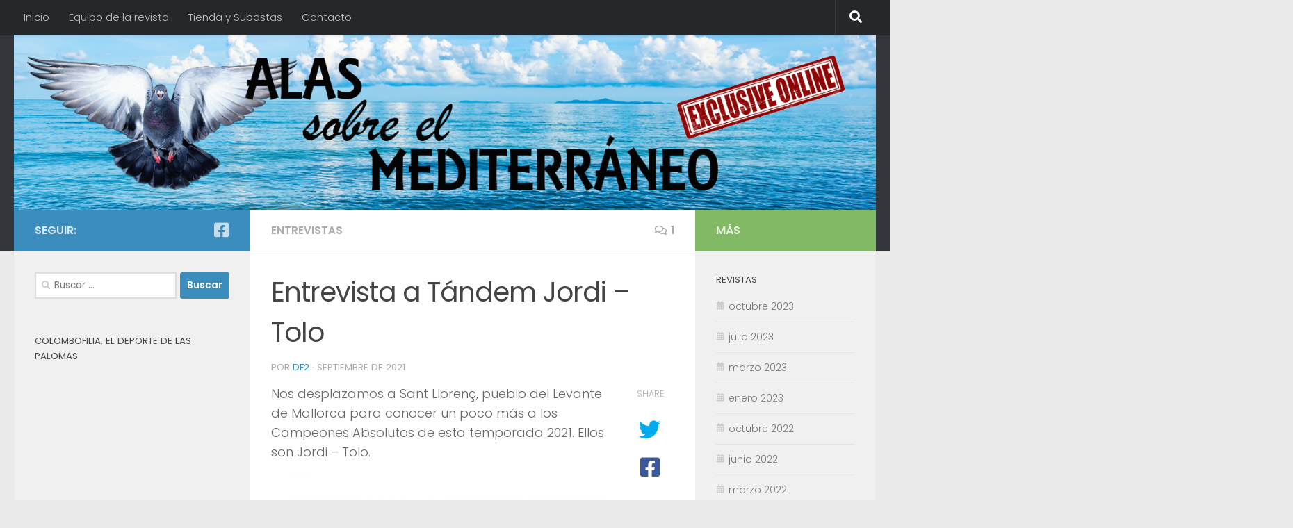

--- FILE ---
content_type: text/html; charset=UTF-8
request_url: https://alassobremediterraneo.es/entrevista-a-tandem-jordi-tolo/?replytocom=35
body_size: 22709
content:
<!DOCTYPE html>
<html class="no-js" lang="es">
<head>
  <meta charset="UTF-8">
  <meta name="viewport" content="width=device-width, initial-scale=1.0">
  <link rel="profile" href="https://gmpg.org/xfn/11" />
  <link rel="pingback" href="https://alassobremediterraneo.es/xmlrpc.php">

  <title>Entrevista a Tándem Jordi &#8211; Tolo &#8211; Alas sobre el Mediterraneo</title>
<meta name='robots' content='max-image-preview:large, noindex, follow' />
<script>document.documentElement.className = document.documentElement.className.replace("no-js","js");</script>
<link rel='dns-prefetch' href='//www.googletagmanager.com' />
<link rel="alternate" type="application/rss+xml" title="Alas sobre el Mediterraneo &raquo; Feed" href="https://alassobremediterraneo.es/feed/" />
<link rel="alternate" type="application/rss+xml" title="Alas sobre el Mediterraneo &raquo; Feed de los comentarios" href="https://alassobremediterraneo.es/comments/feed/" />
<link id="hu-user-gfont" href="//fonts.googleapis.com/css?family=Poppins:300,400,500,600,700&subset=latin-ext" rel="stylesheet" type="text/css"><link rel="alternate" type="application/rss+xml" title="Alas sobre el Mediterraneo &raquo; Comentario Entrevista a Tándem Jordi &#8211; Tolo del feed" href="https://alassobremediterraneo.es/entrevista-a-tandem-jordi-tolo/feed/" />
<script type="text/javascript">
/* <![CDATA[ */
window._wpemojiSettings = {"baseUrl":"https:\/\/s.w.org\/images\/core\/emoji\/15.0.3\/72x72\/","ext":".png","svgUrl":"https:\/\/s.w.org\/images\/core\/emoji\/15.0.3\/svg\/","svgExt":".svg","source":{"concatemoji":"https:\/\/alassobremediterraneo.es\/wp-includes\/js\/wp-emoji-release.min.js?ver=6.5.7"}};
/*! This file is auto-generated */
!function(i,n){var o,s,e;function c(e){try{var t={supportTests:e,timestamp:(new Date).valueOf()};sessionStorage.setItem(o,JSON.stringify(t))}catch(e){}}function p(e,t,n){e.clearRect(0,0,e.canvas.width,e.canvas.height),e.fillText(t,0,0);var t=new Uint32Array(e.getImageData(0,0,e.canvas.width,e.canvas.height).data),r=(e.clearRect(0,0,e.canvas.width,e.canvas.height),e.fillText(n,0,0),new Uint32Array(e.getImageData(0,0,e.canvas.width,e.canvas.height).data));return t.every(function(e,t){return e===r[t]})}function u(e,t,n){switch(t){case"flag":return n(e,"\ud83c\udff3\ufe0f\u200d\u26a7\ufe0f","\ud83c\udff3\ufe0f\u200b\u26a7\ufe0f")?!1:!n(e,"\ud83c\uddfa\ud83c\uddf3","\ud83c\uddfa\u200b\ud83c\uddf3")&&!n(e,"\ud83c\udff4\udb40\udc67\udb40\udc62\udb40\udc65\udb40\udc6e\udb40\udc67\udb40\udc7f","\ud83c\udff4\u200b\udb40\udc67\u200b\udb40\udc62\u200b\udb40\udc65\u200b\udb40\udc6e\u200b\udb40\udc67\u200b\udb40\udc7f");case"emoji":return!n(e,"\ud83d\udc26\u200d\u2b1b","\ud83d\udc26\u200b\u2b1b")}return!1}function f(e,t,n){var r="undefined"!=typeof WorkerGlobalScope&&self instanceof WorkerGlobalScope?new OffscreenCanvas(300,150):i.createElement("canvas"),a=r.getContext("2d",{willReadFrequently:!0}),o=(a.textBaseline="top",a.font="600 32px Arial",{});return e.forEach(function(e){o[e]=t(a,e,n)}),o}function t(e){var t=i.createElement("script");t.src=e,t.defer=!0,i.head.appendChild(t)}"undefined"!=typeof Promise&&(o="wpEmojiSettingsSupports",s=["flag","emoji"],n.supports={everything:!0,everythingExceptFlag:!0},e=new Promise(function(e){i.addEventListener("DOMContentLoaded",e,{once:!0})}),new Promise(function(t){var n=function(){try{var e=JSON.parse(sessionStorage.getItem(o));if("object"==typeof e&&"number"==typeof e.timestamp&&(new Date).valueOf()<e.timestamp+604800&&"object"==typeof e.supportTests)return e.supportTests}catch(e){}return null}();if(!n){if("undefined"!=typeof Worker&&"undefined"!=typeof OffscreenCanvas&&"undefined"!=typeof URL&&URL.createObjectURL&&"undefined"!=typeof Blob)try{var e="postMessage("+f.toString()+"("+[JSON.stringify(s),u.toString(),p.toString()].join(",")+"));",r=new Blob([e],{type:"text/javascript"}),a=new Worker(URL.createObjectURL(r),{name:"wpTestEmojiSupports"});return void(a.onmessage=function(e){c(n=e.data),a.terminate(),t(n)})}catch(e){}c(n=f(s,u,p))}t(n)}).then(function(e){for(var t in e)n.supports[t]=e[t],n.supports.everything=n.supports.everything&&n.supports[t],"flag"!==t&&(n.supports.everythingExceptFlag=n.supports.everythingExceptFlag&&n.supports[t]);n.supports.everythingExceptFlag=n.supports.everythingExceptFlag&&!n.supports.flag,n.DOMReady=!1,n.readyCallback=function(){n.DOMReady=!0}}).then(function(){return e}).then(function(){var e;n.supports.everything||(n.readyCallback(),(e=n.source||{}).concatemoji?t(e.concatemoji):e.wpemoji&&e.twemoji&&(t(e.twemoji),t(e.wpemoji)))}))}((window,document),window._wpemojiSettings);
/* ]]> */
</script>
<style id='wp-emoji-styles-inline-css' type='text/css'>

	img.wp-smiley, img.emoji {
		display: inline !important;
		border: none !important;
		box-shadow: none !important;
		height: 1em !important;
		width: 1em !important;
		margin: 0 0.07em !important;
		vertical-align: -0.1em !important;
		background: none !important;
		padding: 0 !important;
	}
</style>
<link rel='stylesheet' id='wp-block-library-css' href='https://alassobremediterraneo.es/wp-includes/css/dist/block-library/style.min.css?ver=6.5.7' type='text/css' media='all' />
<style id='classic-theme-styles-inline-css' type='text/css'>
/*! This file is auto-generated */
.wp-block-button__link{color:#fff;background-color:#32373c;border-radius:9999px;box-shadow:none;text-decoration:none;padding:calc(.667em + 2px) calc(1.333em + 2px);font-size:1.125em}.wp-block-file__button{background:#32373c;color:#fff;text-decoration:none}
</style>
<style id='global-styles-inline-css' type='text/css'>
body{--wp--preset--color--black: #000000;--wp--preset--color--cyan-bluish-gray: #abb8c3;--wp--preset--color--white: #ffffff;--wp--preset--color--pale-pink: #f78da7;--wp--preset--color--vivid-red: #cf2e2e;--wp--preset--color--luminous-vivid-orange: #ff6900;--wp--preset--color--luminous-vivid-amber: #fcb900;--wp--preset--color--light-green-cyan: #7bdcb5;--wp--preset--color--vivid-green-cyan: #00d084;--wp--preset--color--pale-cyan-blue: #8ed1fc;--wp--preset--color--vivid-cyan-blue: #0693e3;--wp--preset--color--vivid-purple: #9b51e0;--wp--preset--gradient--vivid-cyan-blue-to-vivid-purple: linear-gradient(135deg,rgba(6,147,227,1) 0%,rgb(155,81,224) 100%);--wp--preset--gradient--light-green-cyan-to-vivid-green-cyan: linear-gradient(135deg,rgb(122,220,180) 0%,rgb(0,208,130) 100%);--wp--preset--gradient--luminous-vivid-amber-to-luminous-vivid-orange: linear-gradient(135deg,rgba(252,185,0,1) 0%,rgba(255,105,0,1) 100%);--wp--preset--gradient--luminous-vivid-orange-to-vivid-red: linear-gradient(135deg,rgba(255,105,0,1) 0%,rgb(207,46,46) 100%);--wp--preset--gradient--very-light-gray-to-cyan-bluish-gray: linear-gradient(135deg,rgb(238,238,238) 0%,rgb(169,184,195) 100%);--wp--preset--gradient--cool-to-warm-spectrum: linear-gradient(135deg,rgb(74,234,220) 0%,rgb(151,120,209) 20%,rgb(207,42,186) 40%,rgb(238,44,130) 60%,rgb(251,105,98) 80%,rgb(254,248,76) 100%);--wp--preset--gradient--blush-light-purple: linear-gradient(135deg,rgb(255,206,236) 0%,rgb(152,150,240) 100%);--wp--preset--gradient--blush-bordeaux: linear-gradient(135deg,rgb(254,205,165) 0%,rgb(254,45,45) 50%,rgb(107,0,62) 100%);--wp--preset--gradient--luminous-dusk: linear-gradient(135deg,rgb(255,203,112) 0%,rgb(199,81,192) 50%,rgb(65,88,208) 100%);--wp--preset--gradient--pale-ocean: linear-gradient(135deg,rgb(255,245,203) 0%,rgb(182,227,212) 50%,rgb(51,167,181) 100%);--wp--preset--gradient--electric-grass: linear-gradient(135deg,rgb(202,248,128) 0%,rgb(113,206,126) 100%);--wp--preset--gradient--midnight: linear-gradient(135deg,rgb(2,3,129) 0%,rgb(40,116,252) 100%);--wp--preset--font-size--small: 13px;--wp--preset--font-size--medium: 20px;--wp--preset--font-size--large: 36px;--wp--preset--font-size--x-large: 42px;--wp--preset--spacing--20: 0.44rem;--wp--preset--spacing--30: 0.67rem;--wp--preset--spacing--40: 1rem;--wp--preset--spacing--50: 1.5rem;--wp--preset--spacing--60: 2.25rem;--wp--preset--spacing--70: 3.38rem;--wp--preset--spacing--80: 5.06rem;--wp--preset--shadow--natural: 6px 6px 9px rgba(0, 0, 0, 0.2);--wp--preset--shadow--deep: 12px 12px 50px rgba(0, 0, 0, 0.4);--wp--preset--shadow--sharp: 6px 6px 0px rgba(0, 0, 0, 0.2);--wp--preset--shadow--outlined: 6px 6px 0px -3px rgba(255, 255, 255, 1), 6px 6px rgba(0, 0, 0, 1);--wp--preset--shadow--crisp: 6px 6px 0px rgba(0, 0, 0, 1);}:where(.is-layout-flex){gap: 0.5em;}:where(.is-layout-grid){gap: 0.5em;}body .is-layout-flex{display: flex;}body .is-layout-flex{flex-wrap: wrap;align-items: center;}body .is-layout-flex > *{margin: 0;}body .is-layout-grid{display: grid;}body .is-layout-grid > *{margin: 0;}:where(.wp-block-columns.is-layout-flex){gap: 2em;}:where(.wp-block-columns.is-layout-grid){gap: 2em;}:where(.wp-block-post-template.is-layout-flex){gap: 1.25em;}:where(.wp-block-post-template.is-layout-grid){gap: 1.25em;}.has-black-color{color: var(--wp--preset--color--black) !important;}.has-cyan-bluish-gray-color{color: var(--wp--preset--color--cyan-bluish-gray) !important;}.has-white-color{color: var(--wp--preset--color--white) !important;}.has-pale-pink-color{color: var(--wp--preset--color--pale-pink) !important;}.has-vivid-red-color{color: var(--wp--preset--color--vivid-red) !important;}.has-luminous-vivid-orange-color{color: var(--wp--preset--color--luminous-vivid-orange) !important;}.has-luminous-vivid-amber-color{color: var(--wp--preset--color--luminous-vivid-amber) !important;}.has-light-green-cyan-color{color: var(--wp--preset--color--light-green-cyan) !important;}.has-vivid-green-cyan-color{color: var(--wp--preset--color--vivid-green-cyan) !important;}.has-pale-cyan-blue-color{color: var(--wp--preset--color--pale-cyan-blue) !important;}.has-vivid-cyan-blue-color{color: var(--wp--preset--color--vivid-cyan-blue) !important;}.has-vivid-purple-color{color: var(--wp--preset--color--vivid-purple) !important;}.has-black-background-color{background-color: var(--wp--preset--color--black) !important;}.has-cyan-bluish-gray-background-color{background-color: var(--wp--preset--color--cyan-bluish-gray) !important;}.has-white-background-color{background-color: var(--wp--preset--color--white) !important;}.has-pale-pink-background-color{background-color: var(--wp--preset--color--pale-pink) !important;}.has-vivid-red-background-color{background-color: var(--wp--preset--color--vivid-red) !important;}.has-luminous-vivid-orange-background-color{background-color: var(--wp--preset--color--luminous-vivid-orange) !important;}.has-luminous-vivid-amber-background-color{background-color: var(--wp--preset--color--luminous-vivid-amber) !important;}.has-light-green-cyan-background-color{background-color: var(--wp--preset--color--light-green-cyan) !important;}.has-vivid-green-cyan-background-color{background-color: var(--wp--preset--color--vivid-green-cyan) !important;}.has-pale-cyan-blue-background-color{background-color: var(--wp--preset--color--pale-cyan-blue) !important;}.has-vivid-cyan-blue-background-color{background-color: var(--wp--preset--color--vivid-cyan-blue) !important;}.has-vivid-purple-background-color{background-color: var(--wp--preset--color--vivid-purple) !important;}.has-black-border-color{border-color: var(--wp--preset--color--black) !important;}.has-cyan-bluish-gray-border-color{border-color: var(--wp--preset--color--cyan-bluish-gray) !important;}.has-white-border-color{border-color: var(--wp--preset--color--white) !important;}.has-pale-pink-border-color{border-color: var(--wp--preset--color--pale-pink) !important;}.has-vivid-red-border-color{border-color: var(--wp--preset--color--vivid-red) !important;}.has-luminous-vivid-orange-border-color{border-color: var(--wp--preset--color--luminous-vivid-orange) !important;}.has-luminous-vivid-amber-border-color{border-color: var(--wp--preset--color--luminous-vivid-amber) !important;}.has-light-green-cyan-border-color{border-color: var(--wp--preset--color--light-green-cyan) !important;}.has-vivid-green-cyan-border-color{border-color: var(--wp--preset--color--vivid-green-cyan) !important;}.has-pale-cyan-blue-border-color{border-color: var(--wp--preset--color--pale-cyan-blue) !important;}.has-vivid-cyan-blue-border-color{border-color: var(--wp--preset--color--vivid-cyan-blue) !important;}.has-vivid-purple-border-color{border-color: var(--wp--preset--color--vivid-purple) !important;}.has-vivid-cyan-blue-to-vivid-purple-gradient-background{background: var(--wp--preset--gradient--vivid-cyan-blue-to-vivid-purple) !important;}.has-light-green-cyan-to-vivid-green-cyan-gradient-background{background: var(--wp--preset--gradient--light-green-cyan-to-vivid-green-cyan) !important;}.has-luminous-vivid-amber-to-luminous-vivid-orange-gradient-background{background: var(--wp--preset--gradient--luminous-vivid-amber-to-luminous-vivid-orange) !important;}.has-luminous-vivid-orange-to-vivid-red-gradient-background{background: var(--wp--preset--gradient--luminous-vivid-orange-to-vivid-red) !important;}.has-very-light-gray-to-cyan-bluish-gray-gradient-background{background: var(--wp--preset--gradient--very-light-gray-to-cyan-bluish-gray) !important;}.has-cool-to-warm-spectrum-gradient-background{background: var(--wp--preset--gradient--cool-to-warm-spectrum) !important;}.has-blush-light-purple-gradient-background{background: var(--wp--preset--gradient--blush-light-purple) !important;}.has-blush-bordeaux-gradient-background{background: var(--wp--preset--gradient--blush-bordeaux) !important;}.has-luminous-dusk-gradient-background{background: var(--wp--preset--gradient--luminous-dusk) !important;}.has-pale-ocean-gradient-background{background: var(--wp--preset--gradient--pale-ocean) !important;}.has-electric-grass-gradient-background{background: var(--wp--preset--gradient--electric-grass) !important;}.has-midnight-gradient-background{background: var(--wp--preset--gradient--midnight) !important;}.has-small-font-size{font-size: var(--wp--preset--font-size--small) !important;}.has-medium-font-size{font-size: var(--wp--preset--font-size--medium) !important;}.has-large-font-size{font-size: var(--wp--preset--font-size--large) !important;}.has-x-large-font-size{font-size: var(--wp--preset--font-size--x-large) !important;}
.wp-block-navigation a:where(:not(.wp-element-button)){color: inherit;}
:where(.wp-block-post-template.is-layout-flex){gap: 1.25em;}:where(.wp-block-post-template.is-layout-grid){gap: 1.25em;}
:where(.wp-block-columns.is-layout-flex){gap: 2em;}:where(.wp-block-columns.is-layout-grid){gap: 2em;}
.wp-block-pullquote{font-size: 1.5em;line-height: 1.6;}
</style>
<link rel='stylesheet' id='contact-form-7-css' href='https://alassobremediterraneo.es/wp-content/plugins/contact-form-7/includes/css/styles.css?ver=5.9.6' type='text/css' media='all' />
<link rel='stylesheet' id='hueman-main-style-css' href='https://alassobremediterraneo.es/wp-content/themes/hueman/assets/front/css/main.min.css?ver=3.7.7' type='text/css' media='all' />
<style id='hueman-main-style-inline-css' type='text/css'>
body { font-family:'Poppins', sans-serif;font-size:0.94rem }@media only screen and (min-width: 720px) {
        .nav > li { font-size:0.94rem; }
      }::selection { background-color: #3b8dbd; }
::-moz-selection { background-color: #3b8dbd; }a,a>span.hu-external::after,.themeform label .required,#flexslider-featured .flex-direction-nav .flex-next:hover,#flexslider-featured .flex-direction-nav .flex-prev:hover,.post-hover:hover .post-title a,.post-title a:hover,.sidebar.s1 .post-nav li a:hover i,.content .post-nav li a:hover i,.post-related a:hover,.sidebar.s1 .widget_rss ul li a,#footer .widget_rss ul li a,.sidebar.s1 .widget_calendar a,#footer .widget_calendar a,.sidebar.s1 .alx-tab .tab-item-category a,.sidebar.s1 .alx-posts .post-item-category a,.sidebar.s1 .alx-tab li:hover .tab-item-title a,.sidebar.s1 .alx-tab li:hover .tab-item-comment a,.sidebar.s1 .alx-posts li:hover .post-item-title a,#footer .alx-tab .tab-item-category a,#footer .alx-posts .post-item-category a,#footer .alx-tab li:hover .tab-item-title a,#footer .alx-tab li:hover .tab-item-comment a,#footer .alx-posts li:hover .post-item-title a,.comment-tabs li.active a,.comment-awaiting-moderation,.child-menu a:hover,.child-menu .current_page_item > a,.wp-pagenavi a{ color: #3b8dbd; }input[type="submit"],.themeform button[type="submit"],.sidebar.s1 .sidebar-top,.sidebar.s1 .sidebar-toggle,#flexslider-featured .flex-control-nav li a.flex-active,.post-tags a:hover,.sidebar.s1 .widget_calendar caption,#footer .widget_calendar caption,.author-bio .bio-avatar:after,.commentlist li.bypostauthor > .comment-body:after,.commentlist li.comment-author-admin > .comment-body:after{ background-color: #3b8dbd; }.post-format .format-container { border-color: #3b8dbd; }.sidebar.s1 .alx-tabs-nav li.active a,#footer .alx-tabs-nav li.active a,.comment-tabs li.active a,.wp-pagenavi a:hover,.wp-pagenavi a:active,.wp-pagenavi span.current{ border-bottom-color: #3b8dbd!important; }.sidebar.s2 .post-nav li a:hover i,
.sidebar.s2 .widget_rss ul li a,
.sidebar.s2 .widget_calendar a,
.sidebar.s2 .alx-tab .tab-item-category a,
.sidebar.s2 .alx-posts .post-item-category a,
.sidebar.s2 .alx-tab li:hover .tab-item-title a,
.sidebar.s2 .alx-tab li:hover .tab-item-comment a,
.sidebar.s2 .alx-posts li:hover .post-item-title a { color: #82b965; }
.sidebar.s2 .sidebar-top,.sidebar.s2 .sidebar-toggle,.post-comments,.jp-play-bar,.jp-volume-bar-value,.sidebar.s2 .widget_calendar caption{ background-color: #82b965; }.sidebar.s2 .alx-tabs-nav li.active a { border-bottom-color: #82b965; }
.post-comments::before { border-right-color: #82b965; }
      .search-expand,
              #nav-topbar.nav-container { background-color: #26272b}@media only screen and (min-width: 720px) {
                #nav-topbar .nav ul { background-color: #26272b; }
              }.is-scrolled #header .nav-container.desktop-sticky,
              .is-scrolled #header .search-expand { background-color: #26272b; background-color: rgba(38,39,43,0.90) }.is-scrolled .topbar-transparent #nav-topbar.desktop-sticky .nav ul { background-color: #26272b; background-color: rgba(38,39,43,0.95) }#header { background-color: #33363b; }
@media only screen and (min-width: 720px) {
  #nav-header .nav ul { background-color: #33363b; }
}
        #header #nav-mobile { background-color: #33363b; }.is-scrolled #header #nav-mobile { background-color: #33363b; background-color: rgba(51,54,59,0.90) }#nav-header.nav-container, #main-header-search .search-expand { background-color: #33363b; }
@media only screen and (min-width: 720px) {
  #nav-header .nav ul { background-color: #33363b; }
}
        body { background-color: #eaeaea; }
</style>
<link rel='stylesheet' id='hueman-font-awesome-css' href='https://alassobremediterraneo.es/wp-content/themes/hueman/assets/front/css/font-awesome.min.css?ver=3.7.7' type='text/css' media='all' />
<script type="text/javascript" id="nb-jquery" src="https://alassobremediterraneo.es/wp-includes/js/jquery/jquery.min.js?ver=3.7.1" id="jquery-core-js"></script>
<script type="text/javascript" src="https://alassobremediterraneo.es/wp-includes/js/jquery/jquery-migrate.min.js?ver=3.4.1" id="jquery-migrate-js"></script>

<!-- Fragmento de código de la etiqueta de Google (gtag.js) añadida por Site Kit -->

<!-- Fragmento de código de Google Analytics añadido por Site Kit -->
<script type="text/javascript" src="https://www.googletagmanager.com/gtag/js?id=G-D2HTP8CJ0R" id="google_gtagjs-js" async></script>
<script type="text/javascript" id="google_gtagjs-js-after">
/* <![CDATA[ */
window.dataLayer = window.dataLayer || [];function gtag(){dataLayer.push(arguments);}
gtag("set","linker",{"domains":["alassobremediterraneo.es"]});
gtag("js", new Date());
gtag("set", "developer_id.dZTNiMT", true);
gtag("config", "G-D2HTP8CJ0R");
/* ]]> */
</script>

<!-- Finalizar fragmento de código de la etiqueta de Google (gtags.js) añadida por Site Kit -->
<link rel="https://api.w.org/" href="https://alassobremediterraneo.es/wp-json/" /><link rel="alternate" type="application/json" href="https://alassobremediterraneo.es/wp-json/wp/v2/posts/1505" /><link rel="EditURI" type="application/rsd+xml" title="RSD" href="https://alassobremediterraneo.es/xmlrpc.php?rsd" />
<meta name="generator" content="WordPress 6.5.7" />
<link rel="canonical" href="https://alassobremediterraneo.es/entrevista-a-tandem-jordi-tolo/" />
<link rel='shortlink' href='https://alassobremediterraneo.es/?p=1505' />
<link rel="alternate" type="application/json+oembed" href="https://alassobremediterraneo.es/wp-json/oembed/1.0/embed?url=https%3A%2F%2Falassobremediterraneo.es%2Fentrevista-a-tandem-jordi-tolo%2F" />
<link rel="alternate" type="text/xml+oembed" href="https://alassobremediterraneo.es/wp-json/oembed/1.0/embed?url=https%3A%2F%2Falassobremediterraneo.es%2Fentrevista-a-tandem-jordi-tolo%2F&#038;format=xml" />
<meta name="generator" content="Site Kit by Google 1.129.1" />    <link rel="preload" as="font" type="font/woff2" href="https://alassobremediterraneo.es/wp-content/themes/hueman/assets/front/webfonts/fa-brands-400.woff2?v=5.15.2" crossorigin="anonymous"/>
    <link rel="preload" as="font" type="font/woff2" href="https://alassobremediterraneo.es/wp-content/themes/hueman/assets/front/webfonts/fa-regular-400.woff2?v=5.15.2" crossorigin="anonymous"/>
    <link rel="preload" as="font" type="font/woff2" href="https://alassobremediterraneo.es/wp-content/themes/hueman/assets/front/webfonts/fa-solid-900.woff2?v=5.15.2" crossorigin="anonymous"/>
  <!--[if lt IE 9]>
<script src="https://alassobremediterraneo.es/wp-content/themes/hueman/assets/front/js/ie/html5shiv-printshiv.min.js"></script>
<script src="https://alassobremediterraneo.es/wp-content/themes/hueman/assets/front/js/ie/selectivizr.js"></script>
<![endif]-->
</head>

<body class="nb-3-3-8 nimble-no-local-data-skp__post_post_1505 nimble-no-group-site-tmpl-skp__all_post post-template-default single single-post postid-1505 single-format-standard wp-embed-responsive sek-hide-rc-badge col-3cm full-width topbar-enabled header-desktop-sticky header-mobile-sticky hueman-3-7-7 chrome">
<div id="wrapper">
  <a class="screen-reader-text skip-link" href="#content">Saltar al contenido</a>
  
  <header id="header" class="main-menu-mobile-on one-mobile-menu main_menu header-ads-desktop  topbar-transparent has-header-img">
        <nav class="nav-container group mobile-menu mobile-sticky no-menu-assigned" id="nav-mobile" data-menu-id="header-1">
  <div class="mobile-title-logo-in-header"></div>
        
                    <!-- <div class="ham__navbar-toggler collapsed" aria-expanded="false">
          <div class="ham__navbar-span-wrapper">
            <span class="ham-toggler-menu__span"></span>
          </div>
        </div> -->
        <button class="ham__navbar-toggler-two collapsed" title="Menu" aria-expanded="false">
          <span class="ham__navbar-span-wrapper">
            <span class="line line-1"></span>
            <span class="line line-2"></span>
            <span class="line line-3"></span>
          </span>
        </button>
            
      <div class="nav-text"></div>
      <div class="nav-wrap container">
                  <ul class="nav container-inner group mobile-search">
                            <li>
                  <form role="search" method="get" class="search-form" action="https://alassobremediterraneo.es/">
				<label>
					<span class="screen-reader-text">Buscar:</span>
					<input type="search" class="search-field" placeholder="Buscar &hellip;" value="" name="s" />
				</label>
				<input type="submit" class="search-submit" value="Buscar" />
			</form>                </li>
                      </ul>
                <ul id="menu-empty-menu" class="nav container-inner group"><li id="menu-item-1391" class="menu-item menu-item-type-custom menu-item-object-custom menu-item-home menu-item-1391"><a href="https://alassobremediterraneo.es">Inicio</a></li>
<li id="menu-item-1387" class="menu-item menu-item-type-post_type menu-item-object-page menu-item-1387"><a href="https://alassobremediterraneo.es/equipo/">Equipo de la revista</a></li>
<li id="menu-item-2109" class="menu-item menu-item-type-custom menu-item-object-custom menu-item-2109"><a href="https://subastas.alassobremediterraneo.es/">Tienda y Subastas</a></li>
<li id="menu-item-1388" class="menu-item menu-item-type-post_type menu-item-object-page menu-item-1388"><a href="https://alassobremediterraneo.es/about/">Contacto</a></li>
</ul>      </div>
</nav><!--/#nav-topbar-->  
        <nav class="nav-container group desktop-menu desktop-sticky " id="nav-topbar" data-menu-id="header-2">
    <div class="nav-text"></div>
  <div class="topbar-toggle-down">
    <i class="fas fa-angle-double-down" aria-hidden="true" data-toggle="down" title="Expandir menú"></i>
    <i class="fas fa-angle-double-up" aria-hidden="true" data-toggle="up" title="Contraer Menú"></i>
  </div>
  <div class="nav-wrap container">
    <ul id="menu-empty-menu-1" class="nav container-inner group"><li class="menu-item menu-item-type-custom menu-item-object-custom menu-item-home menu-item-1391"><a href="https://alassobremediterraneo.es">Inicio</a></li>
<li class="menu-item menu-item-type-post_type menu-item-object-page menu-item-1387"><a href="https://alassobremediterraneo.es/equipo/">Equipo de la revista</a></li>
<li class="menu-item menu-item-type-custom menu-item-object-custom menu-item-2109"><a href="https://subastas.alassobremediterraneo.es/">Tienda y Subastas</a></li>
<li class="menu-item menu-item-type-post_type menu-item-object-page menu-item-1388"><a href="https://alassobremediterraneo.es/about/">Contacto</a></li>
</ul>  </div>
      <div id="topbar-header-search" class="container">
      <div class="container-inner">
        <button class="toggle-search"><i class="fas fa-search"></i></button>
        <div class="search-expand">
          <div class="search-expand-inner"><form role="search" method="get" class="search-form" action="https://alassobremediterraneo.es/">
				<label>
					<span class="screen-reader-text">Buscar:</span>
					<input type="search" class="search-field" placeholder="Buscar &hellip;" value="" name="s" />
				</label>
				<input type="submit" class="search-submit" value="Buscar" />
			</form></div>
        </div>
      </div><!--/.container-inner-->
    </div><!--/.container-->
  
</nav><!--/#nav-topbar-->  
  <div class="container group">
        <div class="container-inner">

                <div id="header-image-wrap">
              <div class="group hu-pad central-header-zone">
                                        <div class="logo-tagline-group">
                                                                          </div>
                                                          <div id="header-widgets">
                                                </div><!--/#header-ads-->
                                </div>

              <a href="https://alassobremediterraneo.es/" rel="home"><img src="https://alassobremediterraneo.es/wp-content/uploads/2021/06/Banner.jpg" width="1380" height="280" alt="" class="new-site-image" decoding="async" fetchpriority="high" /></a>          </div>
      
      
    </div><!--/.container-inner-->
      </div><!--/.container-->

</header><!--/#header-->
  
  <div class="container" id="page">
    <div class="container-inner">
            <div class="main">
        <div class="main-inner group">
          
              <section class="content" id="content">
              <div class="page-title hu-pad group">
          	    		<ul class="meta-single group">
    			<li class="category"><a href="https://alassobremediterraneo.es/category/entrevistas/" rel="category tag">Entrevistas</a></li>
    			    			<li class="comments"><a href="https://alassobremediterraneo.es/entrevista-a-tandem-jordi-tolo/#comments"><i class="far fa-comments"></i>1</a></li>
    			    		</ul>
            
    </div><!--/.page-title-->
          <div class="hu-pad group">
              <article class="post-1505 post type-post status-publish format-standard has-post-thumbnail hentry category-entrevistas">
    <div class="post-inner group">

      <h1 class="post-title entry-title">Entrevista a Tándem Jordi &#8211; Tolo</h1>
  <p class="post-byline">
       por     <span class="vcard author">
       <span class="fn"><a href="https://alassobremediterraneo.es/author/df2/" title="Entradas de df2" rel="author">df2</a></span>
     </span>
     &middot;
                          <span class="published">septiembre de 2021</span>
          </p>

                                
      <div class="clear"></div>

      <div class="entry themeform share">
        <div class="entry-inner">
          
<p>Nos desplazamos a Sant Llorenç, pueblo del Levante de Mallorca para conocer un poco más a los Campeones Absolutos de esta temporada 2021. Ellos son Jordi – Tolo.</p>



<p></p><div class="wp-block-image"><figure class="aligncenter size-large is-resized"><img decoding="async" src="https://alassobremediterraneo.es/wp-content/uploads/2021/09/Palomar-Jordi-Tolo-1024x768.jpg" alt="" class="wp-image-1617" width="537" height="403" srcset="https://alassobremediterraneo.es/wp-content/uploads/2021/09/Palomar-Jordi-Tolo-1024x768.jpg 1024w, https://alassobremediterraneo.es/wp-content/uploads/2021/09/Palomar-Jordi-Tolo-300x225.jpg 300w, https://alassobremediterraneo.es/wp-content/uploads/2021/09/Palomar-Jordi-Tolo-768x576.jpg 768w, https://alassobremediterraneo.es/wp-content/uploads/2021/09/Palomar-Jordi-Tolo-1536x1152.jpg 1536w, https://alassobremediterraneo.es/wp-content/uploads/2021/09/Palomar-Jordi-Tolo.jpg 2048w" sizes="(max-width: 537px) 100vw, 537px" /></figure></div><p><strong>Contadnos ¿Cuándo empezasteis?</strong></p>



<p><em>Tolo:</em> Empecé el año 1981. En aquel entonces tenía buches y uno de mis vecinos tenía mensajeros y poco a poco me enganché a estas últimas. En casa nadie tenía palomas, y descubrí que tenía un aliciente que el mundo de los buches no tenía.</p>



<p><em>Jordi</em>. En el 1991 yo empecé. En casa mi padre trajo palomas, básicamente para comer, pero quería encontrar otro uso y al igual que Tolo, un vecino llamado Pedro Fabrer, que tenía mensajeros, me dejo subir al palomar y ese día ya me enamoré.</p>



<p><strong>Jordi, Tolo, y el tándem, ¿Cuándo?</strong></p>



<p>Jordi: Resumidamente, en el año 2010 mi hermano gemelo, que viajaba conmigo, se casó y por varios motivos dejo las palomas, y a mí todo esto solo me venía un poco grande y se lo propuse a Tolo.</p>



<p>Tolo: Puedo decir que tuve unos años muy buenos estando solo, otros de desmotivación por la gripe aviar y demás, y más adelante, por circunstancias personales y vueltas que da la vida, dimos paso al tándem, y aquí estamos.</p>



<p>Ambos tienen las mismas palomas, mismas sangres, solo que cada uno posee sus propias palomas de cría. De esta manera, tal y como nos dice Jordi, si algún día pasa cualquier cosa, cualquier enfado, lo que sea, cada uno con lo suyo. Así no hay líos.</p>



<p><strong>Al lío, ¿qué es para vosotros haber logrado un 1º del Grupo Mallorca?</strong></p>



<p>Tolo: A nivel particular, cuando la motivación era enorme, llegue a ganar 5 sociales, pero particularmente, ganar este ha sido el máximo. Todo con palomas designadas, con la cantidad que tenemos, creo que tiene mérito.</p>



<p>Antaño, el social de Manacor era muy potente, compuesto por más de 20 socios. El Club decayó bastante debido a ciertas circunstancias, y el año pasado para dar más emoción y valor nos pusimos el objetivo de ir a por el GM, pero la temporada no terminó debido a la pandemia, pero esta temporada lo hemos conseguido.</p>



<p>Jordi: Lo mejor de todo es que si ven las listas de palomas marcadas, verán que no son palomas repetidas las que nos puntúan, sino varias, cosa a la que damos mucho valor.</p>



<p>¡Este año, ha sido la bomba! Subcampeones Regionales, Campeones del Nacional de Pichones, Campeones Absolutos del social y Campeones del Grupo Mallorca, dando a este último más valor. Muy contentos.</p><div class="wp-block-image"><figure class="aligncenter size-full is-resized"><img decoding="async" src="https://alassobremediterraneo.es/wp-content/uploads/2021/09/Entrevista-Jordi-Tolo-1.jpg" alt="" class="wp-image-1619" width="484" height="348" srcset="https://alassobremediterraneo.es/wp-content/uploads/2021/09/Entrevista-Jordi-Tolo-1.jpg 452w, https://alassobremediterraneo.es/wp-content/uploads/2021/09/Entrevista-Jordi-Tolo-1-300x216.jpg 300w" sizes="(max-width: 484px) 100vw, 484px" /></figure></div><p><strong>¿Disciplinas preferidas?</strong></p>



<p>Jordi: Gran fondo, sin duda. Nunca me ha emocionado una paloma de velocidad, todo lo contrario de Gran Fondo. Hay que ponerse metas ya que los hay que tienen palomas por tener.</p>



<p>Tolo: hace dos años vimos llegar el mismo día una paloma de Ayamonte. Para nosotros marcar un Ayamonte el primer día es importantísimo. El segundo día, hay muchos rivales que nos perjudican. Además, al estar más lejos, a la paloma le quedan mínimo 50-70km para recorrer el día siguiente si entran por Palma, que quien sabe todo lo que se encuentra. Prefiero evitar el día malo, no buscar el bueno. Para mí es clave que las primeras Ibizas y las velocidades vayan bien. Si van mal, te queda el palomar cojo. No soy partidario de siempre buscar el viento de poniente, pero para las sueltas de Gran Fondo sí, es necesario.</p>



<p>La paloma que llegue a casa el primer día y así, como decimos por aquí, dormimos tranquilos dice Jordi. La afición se crea si vienen palomas. Si no vienen palomas, ¡los socios no vienen ni a dejar el reloj!</p>



<p><strong>¿Qué líneas cultiváis?</strong></p>



<p>Tolo: traje tres palomas de fuera; Van de Weguen, Jack y una de la Ponderosa. Estas tres palomas fueron máquinas. También trajimos palomas Van Geel, más concretamente de Michael Buijk. Eran muy consanguíneos, pero logramos marcar un hijo directo de Ayamonte de este último.</p>



<p>Jordi: Recuerdo que me fui a la Ponderosa, y le dije que queremíamos Van de Weguen, pero me decían, llévate Wijnands. Me negué, pero al final me llevé dos. Vi que compitieron muy bien. Mas adelante, en una subasta compré 3 parejas. Fueron bien y los cruzamos mutuamente, creando una bomba.</p>



<p>Tolo en casa tiene palomas fijas, yo en casa tengo más popurrí. No mezclamos si no es para mejorar. Cuando introducimos palomas, miramos si por sí solos ya dan buenos resultados, si no ya ni cruzamos. Si vemos que la cosa más o menos va bien, ya los mezclamos, y damos una oportunidad.</p>



<p><strong>Contadnos un poco, ¿qué sistema de vuelo utilizáis? ¿Cómo alimentais?</strong></p>



<p>Ahora las tenemos criando dos puestas a las viajadas, pero el mes que viene separadas. Viajamos toda la temporada sexos separados. Siempre se ven a la llegada, sea de suelta como entreno.</p>



<p>Jugamos con el sistema Round-about, que consiste en soltar las hembras, pasar los machos al palomar de hembras y las hembras entran en el de los machos y así, una rueda. Las hembras al entrar al palomar de los machos, en los nichos, parecen buches, ya que siempre están perchas y se ilusionan al ir a sus nidos y llaman a los machos mientras estos vuelan.</p>



<p>Por trabajo, Tolo viene y suelta las hembras y las deja sueltas hasta el mediodía y después las cierra y suelta los machos. Un día vuelan a su antojo y día siguiente un poco más forzado una horita. Lo hacemos así porque es la única manera que se nos permite, por trabajo. No deja de ser rutinario para las palomas.</p>



<p>En cuanto a la alimentación, hacemos nuestra propia mezcla. Damos dos veces de comer en concurso, y en verano una vez y gracias. Nos gusta que de pichones no se acostumbren a vivir como Reyes.</p>



<p><strong>Siempre ha habido debate a esto, ¿jóvenes o viajados?</strong></p>



<p>Tolo: yo siempre participaba valorando los pichones y les daba mucha caña, pero des de que hacemos este sistema me llena más la llegada de un viejo. No designamos nunca pichones salvo en las sueltas que se requiere.</p>



<p>Jordi: cuando tienes tantas palomas, llegas a no saber que pichón es cual, pero con los viejos vas más tranquilo a enjaular. Sabes que es una paloma segura y que difícilmente fallará.</p>



<p>En las que tenemos que designar pichones, lo hacemos por sangre. Sabemos las parejas buenas, y de esas designamos, y normalmente cumplen.</p><div class="wp-block-image"><figure class="aligncenter size-large is-resized"><img loading="lazy" decoding="async" src="https://alassobremediterraneo.es/wp-content/uploads/2021/09/Jordi-Tolonidales-1024x768.jpg" alt="" class="wp-image-1620" width="480" height="360" srcset="https://alassobremediterraneo.es/wp-content/uploads/2021/09/Jordi-Tolonidales-1024x768.jpg 1024w, https://alassobremediterraneo.es/wp-content/uploads/2021/09/Jordi-Tolonidales-300x225.jpg 300w, https://alassobremediterraneo.es/wp-content/uploads/2021/09/Jordi-Tolonidales-768x576.jpg 768w, https://alassobremediterraneo.es/wp-content/uploads/2021/09/Jordi-Tolonidales-1536x1152.jpg 1536w, https://alassobremediterraneo.es/wp-content/uploads/2021/09/Jordi-Tolonidales.jpg 2048w" sizes="(max-width: 480px) 100vw, 480px" /></figure></div><p><strong>Jordi, Tolo. ¿Qué creéis que conduce al éxito?</strong></p>



<p>Jordi: Tres palabras. ¡Salud, salud y salud! Antiguamente, no teníamos veterinarios, no teníamos conocimientos. Aquí, en Mallorca era costumbre escuchar: “el año que viene ya será mejor”, y esto en países nórdicos es impensable. Es una frase para palomeros y no colombófilos, que tanto les da tener gallinas como palomas. Ahora tenemos la posibilidad de poder mejorar nuestras palomas ya sea con alimentación, medicación, etc. Quien no lo hace, es porque no quiere.</p>



<p>Es importante la raza, la línea de palomas. Una línea que funcione, la que sea, pero que funcione, y que este adaptado a tu sistema.</p>



<p>Tolo: La rutina es primordial, dentro de tus posibilidades. Tener una línea, como dice Jordi, que se haya adaptado a tu sistema, disciplina y, sobre todo, salud.</p>



<p><strong>¿Recordáis alguna experiencia imborrable?</strong></p>



<p>Tolo: ver llegar palomas de Ayamonte, queda gravado. Después, otro año, que soltamos de Cap de Bou, y no había casi palomas en Mallorca, yo llevaba una paloma que no podía fallar, y la veía acercarse entre los campanarios y la marqué. Esa sensación de saber que una paloma tiene que venir sí o sí, y se cumple.</p>



<p>Jordi: el Ayamonte, el primer día, impresiona y también recuerdo la suelta especial de Barcelona, que marcamos un pichón, el único comprobado. ¡En concurso solo llegaron dos palomas!</p>



<p>Recuerdo un Puertollano de antaño, suelta de la que regresaron unas 14 palomas en el Club y yo cronometre 7 de 7.</p>



<p><strong>Tándem, ¿Qué exigís para que una paloma se quede en la cría?</strong></p>



<p>Jordi: Dejamos por sangre y no por hechos. Ojalá todos hicieran dos Ayamontes, claro. Internacionalmente, ves palomas muy bien marcadas, pero ¿cuántos hijos lo hacen igual de bien? Por eso es tan importante la sangre. De hecho, tenemos palomas de Ayamonte criando y otras volando. Creemos en unas características físicas, que son el equilibrio y miramos el ojo a la hora de decantar una paloma a la cría, para volar no, pero para criar sí. Es una manía nuestra ya que es un factor común que aquí se ha dado.</p>



<p>Tenemos más palomas en el palomar sin viajar que viajadas.</p>



<p>A los jóvenes les exigimos una península, ya sea “fácil” o difícil. Y guardados.</p><div class="wp-block-image"><figure class="aligncenter size-large is-resized"><img loading="lazy" decoding="async" src="https://alassobremediterraneo.es/wp-content/uploads/2021/09/Jordi-Tolo-Paloma-1024x768.jpg" alt="" class="wp-image-1621" width="515" height="387" srcset="https://alassobremediterraneo.es/wp-content/uploads/2021/09/Jordi-Tolo-Paloma-1024x768.jpg 1024w, https://alassobremediterraneo.es/wp-content/uploads/2021/09/Jordi-Tolo-Paloma-300x225.jpg 300w, https://alassobremediterraneo.es/wp-content/uploads/2021/09/Jordi-Tolo-Paloma-768x576.jpg 768w, https://alassobremediterraneo.es/wp-content/uploads/2021/09/Jordi-Tolo-Paloma-1536x1152.jpg 1536w, https://alassobremediterraneo.es/wp-content/uploads/2021/09/Jordi-Tolo-Paloma.jpg 2048w" sizes="(max-width: 515px) 100vw, 515px" /></figure></div><p><strong>Algo más personal, ¿cómo os definís como colombófilo?</strong></p>



<p>Jordi: Apasionado y, aunque no lo demuestre, soy muy competitivo, ¡a muerte! Cuando enjaulo voy a ganar, hasta en las Ibizas.</p>



<p>Tolo: yo me regulo más que Jordi, soy competidor, pero me controlo. Soy muy persistente y estoy muy pendiente de los animales. Soy muy rutinario todo el año, aunque fallemos. Si empezamos cojos, acabaremos cojos. A la larga salen los resultados.</p>



<p><strong>¿Cambiaríais algo de nuestro modo de competir?</strong></p>



<p>Tolo: Para mí deberían cerrarse las carreras al 30%. Todas las palomas puntuarían. Así viajan a nivel mundial. De esta manera evitamos que si una paloma regresa de un Marbella, Ayamonte, o una suelta en la que llegan pocas palomas, y no es designada, te pueda puntuar. Las posibilidades para los que tienen muchas como pocas palomas son las mismas, ya que el 30% es para todos por igual. Este año, por ejemplo, un Ayamonte del 1,6%, si te viene una paloma que no es designada es como si no hubiera venido, ya que no puntúa para el absoluto.</p>



<p>Por otra parte, puedo decir que, en cuanto a fechas, estoy totalmente de acuerdo, ya que opino que pasado abril o mayo ya no se puede volar y para terminar me gustaría decir que se debería hacer un plan de vuelo fijo para 4 años, y que si debe discutirse algo, que no sea el sitio de suelta. Que se mantenga el periodo de legislatura.</p>



<p>Jordi: Yo no me había planteado una pregunta así que encuentro que se ha ganado mucho con el tema camiones, relojes electrónicos, etc.</p>



<p><strong>Uno de los objetivos de esta nueva directiva de la Federación es lograr obtener más socios, ¿nos sabríais decir cómo conseguirlo?</strong></p>



<p>La gente está muy acomodada, dice Jordi. Los relojes han mejorado y empeorado. Mucha gente deja el reloj y se va del club, como algo negativo, pero puedes marcar sin estar en casa que eso es positivo si por trabajo no puedes estar esperando. En Mallorca parece que hay mucha separación por tener maneras de pensar, está Mallorca divida y esto puede no ayudar en el ambiente colombófilo, y si no hay ambiente no hay socios. Además, es un deporte que requiere ser algo esclavo, hecho que no atrae.</p>



<p>Tolo: Los colombófilos que quedan son los que quieren guerra, que les gustan las palomas y la competición. Antes había socios que tanto le daba tener canarios que tener palomas, que aun los hay, pero menos. Es difícil hacer socios nuevos, la sociedad evoluciona. Además, la gente no entiende la natura, y la natura es dura, muy dura. No estila ser “de pueblo” estila vestir traje y corbata.</p>



<p>Lo mejor es hacer buenas carreras, que haya buen ambiente entre todos y la gente volverá. Si empieza a haber líos no haremos nada. Que vengan palomas crea afición.</p><div class="wp-block-image"><figure class="aligncenter size-large is-resized"><img loading="lazy" decoding="async" src="https://alassobremediterraneo.es/wp-content/uploads/2021/09/Jordi-Tolo-palomo-1024x768.jpg" alt="" class="wp-image-1622" width="526" height="395" srcset="https://alassobremediterraneo.es/wp-content/uploads/2021/09/Jordi-Tolo-palomo-1024x768.jpg 1024w, https://alassobremediterraneo.es/wp-content/uploads/2021/09/Jordi-Tolo-palomo-300x225.jpg 300w, https://alassobremediterraneo.es/wp-content/uploads/2021/09/Jordi-Tolo-palomo-768x576.jpg 768w, https://alassobremediterraneo.es/wp-content/uploads/2021/09/Jordi-Tolo-palomo-1536x1152.jpg 1536w, https://alassobremediterraneo.es/wp-content/uploads/2021/09/Jordi-Tolo-palomo.jpg 1600w" sizes="(max-width: 526px) 100vw, 526px" /></figure></div><p><strong>Para ir terminando, ¿algún consejo a los que empiezan?</strong></p>



<p>Importante, pedir parejas a algún colombófilo del club, pero sobre todo que encuentre un veterinario. Pero, más enfocado a la afición, el mejor consejo es que disfrute y que le de una oportunidad a este deporte, que vean nacer unos pichones, los anille y que mínimo las vea llegar de Ibiza, ya se engancharán e irán mejorando, nos dice Jordi.</p>



<p>¿Y tú Tolo? Encontrar a alguien de confianza, que te explique cuatro cosas básicas, evitar comprar palomas cuando empiezas… Una vez tengas ciertas nociones ya crearás tu camino. Pocas palomas y buenas. Pero para tener pocas y buenas hay que criar muchas y hay trabajo que hacer.</p>



<p>Hasta aquí nuestra primera visita a los campeones Jordi – Tolo, con los que, seguro, más de uno aprendería más de una noción para poder aplicar en este maravilloso deporte.</p>



<p>¡Os deseamos mucha suerte en las futuras temporadas!</p>



<p></p>



<p class="has-text-align-right"><strong>Rafel Gómez Font</strong></p>
          <nav class="pagination group">
                      </nav><!--/.pagination-->
        </div>

        <div class="sharrre-container no-counter">
	<span>Share</span>
  	   <div id="twitter" data-url="https://alassobremediterraneo.es/entrevista-a-tandem-jordi-tolo/" data-text="Entrevista a Tándem Jordi &#8211; Tolo" data-title="Tweet"><a class="box" href="#"><div class="count" href="#"><i class="fas fa-plus"></i></div><div class="share"><i class="fab fa-twitter"></i></div></a></div>
    	   <div id="facebook" data-url="https://alassobremediterraneo.es/entrevista-a-tandem-jordi-tolo/" data-text="Entrevista a Tándem Jordi &#8211; Tolo" data-title="Like"></div>
      </div><!--/.sharrre-container-->
<style type="text/css"></style>
<script type="text/javascript">
  	// Sharrre
  	jQuery( function($) {
      //<temporary>
      $('head').append( $( '<style>', { id : 'hide-sharre-count', type : 'text/css', html:'.sharrre-container.no-counter .box .count {display:none;}' } ) );
      //</temporary>
                		$('#twitter').sharrre({
        			share: {
        				twitter: true
        			},
        			template: '<a class="box" href="#"><div class="count"><i class="fa fa-plus"></i></div><div class="share"><i class="fab fa-twitter"></i></div></a>',
        			enableHover: false,
        			enableTracking: true,
        			buttons: { twitter: {via: ''}},
        			click: function(api, options){
        				api.simulateClick();
        				api.openPopup('twitter');
        			}
        		});
            		            $('#facebook').sharrre({
        			share: {
        				facebook: true
        			},
        			template: '<a class="box" href="#"><div class="count"><i class="fa fa-plus"></i></div><div class="share"><i class="fab fa-facebook-square"></i></div></a>',
        			enableHover: false,
        			enableTracking: true,
              buttons:{layout: 'box_count'},
        			click: function(api, options){
        				api.simulateClick();
        				api.openPopup('facebook');
        			}
        		});
                        
    		
    			// Scrollable sharrre bar, contributed by Erik Frye. Awesome!
    			var $_shareContainer = $(".sharrre-container"),
    			    $_header         = $('#header'),
    			    $_postEntry      = $('.entry'),
        			$window          = $(window),
        			startSharePosition = $_shareContainer.offset(),//object
        			contentBottom    = $_postEntry.offset().top + $_postEntry.outerHeight(),
        			topOfTemplate    = $_header.offset().top,
              topSpacing       = _setTopSpacing();

          //triggered on scroll
    			shareScroll = function(){
      				var scrollTop     = $window.scrollTop() + topOfTemplate,
      				    stopLocation  = contentBottom - ($_shareContainer.outerHeight() + topSpacing);

              $_shareContainer.css({position : 'fixed'});

      				if( scrollTop > stopLocation ){
      					  $_shareContainer.css( { position:'relative' } );
                  $_shareContainer.offset(
                      {
                        top: contentBottom - $_shareContainer.outerHeight(),
                        left: startSharePosition.left,
                      }
                  );
      				}
      				else if (scrollTop >= $_postEntry.offset().top - topSpacing){
      					 $_shareContainer.css( { position:'fixed',top: '100px' } );
                 $_shareContainer.offset(
                      {
                        //top: scrollTop + topSpacing,
                        left: startSharePosition.left,
                      }
                  );
      				} else if (scrollTop < startSharePosition.top + ( topSpacing - 1 ) ) {
      					 $_shareContainer.css( { position:'relative' } );
                 $_shareContainer.offset(
                      {
                        top: $_postEntry.offset().top,
                        left:startSharePosition.left,
                      }
                  );
      				}
    			},

          //triggered on resize
    			shareMove = function() {
      				startSharePosition = $_shareContainer.offset();
      				contentBottom = $_postEntry.offset().top + $_postEntry.outerHeight();
      				topOfTemplate = $_header.offset().top;
      				_setTopSpacing();
    			};

    			/* As new images load the page content body gets longer. The bottom of the content area needs to be adjusted in case images are still loading. */
    			setTimeout( function() {
    				  contentBottom = $_postEntry.offset().top + $_postEntry.outerHeight();
    			}, 2000);

          function _setTopSpacing(){
              var distanceFromTop  = 20;

              if( $window.width() > 1024 ) {
                topSpacing = distanceFromTop + $('.nav-wrap').outerHeight();
              } else {
                topSpacing = distanceFromTop;
              }
              return topSpacing;
          }

          //setup event listeners
          $window.on('scroll', _.throttle( function() {
              if ( $window.width() > 719 ) {
                  shareScroll();
              } else {
                  $_shareContainer.css({
                      top:'',
                      left:'',
                      position:''
                  })
              }
          }, 50 ) );
          $window.on('resize', _.debounce( function() {
              if ( $window.width() > 719 ) {
                  shareMove();
              } else {
                  $_shareContainer.css({
                      top:'',
                      left:'',
                      position:''
                  })
              }
          }, 50 ) );
    		
  	});
</script>
        <div class="clear"></div>
      </div><!--/.entry-->

    </div><!--/.post-inner-->
  </article><!--/.post-->

<div class="clear"></div>





<h4 class="heading">
	<i class="far fa-hand-point-right"></i>También te podría gustar...</h4>

<ul class="related-posts group">
  		<li class="related post-hover">
		<article class="post-2039 post type-post status-publish format-standard has-post-thumbnail hentry category-entrevistas">

			<div class="post-thumbnail">
				<a href="https://alassobremediterraneo.es/entrevista-a-llorenc-tomas/" class="hu-rel-post-thumb">
					<img width="293" height="245" src="https://alassobremediterraneo.es/wp-content/uploads/2022/11/image-14-293x245.png" class="attachment-thumb-medium size-thumb-medium no-lazy wp-post-image" alt="" decoding="async" loading="lazy" />																			</a>
									<a class="post-comments" href="https://alassobremediterraneo.es/entrevista-a-llorenc-tomas/#comments"><i class="far fa-comments"></i>2</a>
							</div><!--/.post-thumbnail-->

			<div class="related-inner">

				<h4 class="post-title entry-title">
					<a href="https://alassobremediterraneo.es/entrevista-a-llorenc-tomas/" rel="bookmark" title="Enlace permanente a Entrevista a Llorenç Tomás.">Entrevista a Llorenç Tomás.</a>
				</h4><!--/.post-title-->

				<div class="post-meta group">
					<p class="post-date">
  <time class="published updated" datetime="2022-10-25 12:49:24">octubre de 2022</time>
</p>
  <p class="post-date">
          &nbsp;por&nbsp;<a href="https://alassobremediterraneo.es/author/df2/" title="Entradas de df2" rel="author">df2</a>      </p>

				</div><!--/.post-meta-->

			</div><!--/.related-inner-->

		</article>
	</li><!--/.related-->
		<li class="related post-hover">
		<article class="post-2236 post type-post status-publish format-standard has-post-thumbnail hentry category-entrevistas">

			<div class="post-thumbnail">
				<a href="https://alassobremediterraneo.es/entrevista-a-jaume-barcelo-pometa/" class="hu-rel-post-thumb">
					<img width="490" height="245" src="https://alassobremediterraneo.es/wp-content/uploads/2023/05/image-23-490x245.png" class="attachment-thumb-medium size-thumb-medium no-lazy wp-post-image" alt="" decoding="async" loading="lazy" />																			</a>
									<a class="post-comments" href="https://alassobremediterraneo.es/entrevista-a-jaume-barcelo-pometa/#respond"><i class="far fa-comments"></i>0</a>
							</div><!--/.post-thumbnail-->

			<div class="related-inner">

				<h4 class="post-title entry-title">
					<a href="https://alassobremediterraneo.es/entrevista-a-jaume-barcelo-pometa/" rel="bookmark" title="Enlace permanente a Entrevista a&#8230; Jaume Barceló «Pometa»">Entrevista a&#8230; Jaume Barceló «Pometa»</a>
				</h4><!--/.post-title-->

				<div class="post-meta group">
					<p class="post-date">
  <time class="published updated" datetime="2023-03-09 15:43:02">marzo de 2023</time>
</p>
  <p class="post-date">
          &nbsp;por&nbsp;<a href="https://alassobremediterraneo.es/author/df2/" title="Entradas de df2" rel="author">df2</a>      </p>

				</div><!--/.post-meta-->

			</div><!--/.related-inner-->

		</article>
	</li><!--/.related-->
		<li class="related post-hover">
		<article class="post-2244 post type-post status-publish format-standard has-post-thumbnail hentry category-entrevistas">

			<div class="post-thumbnail">
				<a href="https://alassobremediterraneo.es/entrevista-a-rafael-piedra-campeon-insular-de-ibiza-2023/" class="hu-rel-post-thumb">
					<img width="520" height="245" src="https://alassobremediterraneo.es/wp-content/uploads/2023/05/image-24-520x245.png" class="attachment-thumb-medium size-thumb-medium no-lazy wp-post-image" alt="" decoding="async" loading="lazy" />																			</a>
									<a class="post-comments" href="https://alassobremediterraneo.es/entrevista-a-rafael-piedra-campeon-insular-de-ibiza-2023/#respond"><i class="far fa-comments"></i>0</a>
							</div><!--/.post-thumbnail-->

			<div class="related-inner">

				<h4 class="post-title entry-title">
					<a href="https://alassobremediterraneo.es/entrevista-a-rafael-piedra-campeon-insular-de-ibiza-2023/" rel="bookmark" title="Enlace permanente a Entrevista a&#8230; Rafael Piedra, campeón insular de Ibiza 2023">Entrevista a&#8230; Rafael Piedra, campeón insular de Ibiza 2023</a>
				</h4><!--/.post-title-->

				<div class="post-meta group">
					<p class="post-date">
  <time class="published updated" datetime="2023-03-12 15:49:56">marzo de 2023</time>
</p>
  <p class="post-date">
          &nbsp;por&nbsp;<a href="https://alassobremediterraneo.es/author/df2/" title="Entradas de df2" rel="author">df2</a>      </p>

				</div><!--/.post-meta-->

			</div><!--/.related-inner-->

		</article>
	</li><!--/.related-->
		  
</ul><!--/.post-related-->



<section id="comments" class="themeform">

	
		<h3 class="heading">1 respuesta</h3>

		<ul class="comment-tabs group">
			<li class="active"><a href="#commentlist-container"><i class="far fa-comments"></i>Comentarios<span>1</span></a></li>
			<li><a href="#pinglist-container"><i class="fas fa-share"></i>Pingbacks<span>0</span></a></li>
		</ul>

				<div id="commentlist-container" class="comment-tab">

			<ol class="commentlist">
						<li class="comment even thread-even depth-1" id="comment-35">
				<div id="div-comment-35" class="comment-body">
				<div class="comment-author vcard">
			<img alt='' src='https://secure.gravatar.com/avatar/ea8bf848a167140cd30a1578defcc09b?s=48&#038;d=mm&#038;r=g' srcset='https://secure.gravatar.com/avatar/ea8bf848a167140cd30a1578defcc09b?s=96&#038;d=mm&#038;r=g 2x' class='avatar avatar-48 photo' height='48' width='48' loading='lazy' decoding='async'/>			<cite class="fn">Antoni font</cite> <span class="says">dice:</span>		</div>
		
		<div class="comment-meta commentmetadata">
			<a href="https://alassobremediterraneo.es/entrevista-a-tandem-jordi-tolo/#comment-35">noviembre de 2021 a las 08:18</a>		</div>

		<p>S.ho han guanyat</p>

		<div class="reply"><a rel='nofollow' class='comment-reply-link' href='https://alassobremediterraneo.es/entrevista-a-tandem-jordi-tolo/?replytocom=35#respond' data-commentid="35" data-postid="1505" data-belowelement="div-comment-35" data-respondelement="respond" data-replyto="Responder a Antoni font" aria-label='Responder a Antoni font'>Responder</a></div>
				</div>
				</li><!-- #comment-## -->
			</ol><!--/.commentlist-->

			
		</div>
		
		
	
		<div id="respond" class="comment-respond">
		<h3 id="reply-title" class="comment-reply-title">Responder a <a href="#comment-35">Antoni font</a> <small><a rel="nofollow" id="cancel-comment-reply-link" href="/entrevista-a-tandem-jordi-tolo/#respond">Cancelar la respuesta</a></small></h3><form action="https://alassobremediterraneo.es/wp-comments-post.php" method="post" id="commentform" class="comment-form"><p class="comment-notes"><span id="email-notes">Tu dirección de correo electrónico no será publicada.</span> <span class="required-field-message">Los campos obligatorios están marcados con <span class="required">*</span></span></p><p class="comment-form-comment"><label for="comment">Comentario <span class="required">*</span></label> <textarea id="comment" name="comment" cols="45" rows="8" maxlength="65525" required="required"></textarea></p><p class="comment-form-author"><label for="author">Nombre <span class="required">*</span></label> <input id="author" name="author" type="text" value="" size="30" maxlength="245" autocomplete="name" required="required" /></p>
<p class="comment-form-email"><label for="email">Correo electrónico <span class="required">*</span></label> <input id="email" name="email" type="text" value="" size="30" maxlength="100" aria-describedby="email-notes" autocomplete="email" required="required" /></p>
<p class="comment-form-url"><label for="url">Web</label> <input id="url" name="url" type="text" value="" size="30" maxlength="200" autocomplete="url" /></p>
<p class="comment-form-cookies-consent"><input id="wp-comment-cookies-consent" name="wp-comment-cookies-consent" type="checkbox" value="yes" /> <label for="wp-comment-cookies-consent">Guarda mi nombre, correo electrónico y web en este navegador para la próxima vez que comente.</label></p>
<p class="form-submit"><input name="submit" type="submit" id="submit" class="submit" value="Publicar el comentario" /> <input type='hidden' name='comment_post_ID' value='1505' id='comment_post_ID' />
<input type='hidden' name='comment_parent' id='comment_parent' value='35' />
</p></form>	</div><!-- #respond -->
	
</section><!--/#comments-->          </div><!--/.hu-pad-->
        </section><!--/.content-->
          

	<div class="sidebar s1 collapsed" data-position="left" data-layout="col-3cm" data-sb-id="s1">

		<button class="sidebar-toggle" title="Amplia la barra lateral"><i class="fas sidebar-toggle-arrows"></i></button>

		<div class="sidebar-content">

			           			<div class="sidebar-top group">
                        <p>Seguir: </p>                    <ul class="social-links"><li><a rel="nofollow noopener noreferrer" class="social-tooltip"  title="Síguenos en Facebook-square" aria-label="Síguenos en Facebook-square" href="https://www.facebook.com/Federaci%C3%B3n-Balear-de-Colombofilia-107889147259383" target="_blank" ><i class="fab fa-facebook-square"></i></a></li></ul>  			</div>
			
			
			
			<div id="search-2" class="widget widget_search"><form role="search" method="get" class="search-form" action="https://alassobremediterraneo.es/">
				<label>
					<span class="screen-reader-text">Buscar:</span>
					<input type="search" class="search-field" placeholder="Buscar &hellip;" value="" name="s" />
				</label>
				<input type="submit" class="search-submit" value="Buscar" />
			</form></div><div id="alxvideo-2" class="widget widget_hu_video">
<h3 class="widget-title">Colombofilia. El deporte de las palomas</h3><div class="video-container"><iframe title="Colombofilia: el deporte de las palomas" width="500" height="281" src="https://www.youtube.com/embed/BGjg-0NRfYY?feature=oembed&wmode=opaque" frameborder="0" allow="accelerometer; autoplay; clipboard-write; encrypted-media; gyroscope; picture-in-picture; web-share" referrerpolicy="strict-origin-when-cross-origin" allowfullscreen></iframe></div></div>
<div id="block-6" class="widget widget_block widget_recent_comments"><ol class="has-avatars has-dates has-excerpts wp-block-latest-comments"><li class="wp-block-latest-comments__comment"><img alt='' src='https://secure.gravatar.com/avatar/ea8bf848a167140cd30a1578defcc09b?s=48&#038;d=mm&#038;r=g' srcset='https://secure.gravatar.com/avatar/ea8bf848a167140cd30a1578defcc09b?s=96&#038;d=mm&#038;r=g 2x' class='avatar avatar-48 photo wp-block-latest-comments__comment-avatar' height='48' width='48' /><article><footer class="wp-block-latest-comments__comment-meta"><span class="wp-block-latest-comments__comment-author">antoni font</span> en <a class="wp-block-latest-comments__comment-link" href="https://alassobremediterraneo.es/la-cebada-el-grano-rey-del-palomar/#comment-451">La cebada, el grano rey del palomar</a><time datetime="2023-11-01T14:15:21+00:00" class="wp-block-latest-comments__comment-date">noviembre de 2023</time></footer><div class="wp-block-latest-comments__comment-excerpt"><p>Has hecho grupo de control para compararlo con los que toman la cebada que dices?</p>
</div></article></li><li class="wp-block-latest-comments__comment"><img alt='' src='https://secure.gravatar.com/avatar/ea8bf848a167140cd30a1578defcc09b?s=48&#038;d=mm&#038;r=g' srcset='https://secure.gravatar.com/avatar/ea8bf848a167140cd30a1578defcc09b?s=96&#038;d=mm&#038;r=g 2x' class='avatar avatar-48 photo wp-block-latest-comments__comment-avatar' height='48' width='48' /><article><footer class="wp-block-latest-comments__comment-meta"><span class="wp-block-latest-comments__comment-author">antoni font</span> en <a class="wp-block-latest-comments__comment-link" href="https://alassobremediterraneo.es/leyendo-alas-de-la-herencia-por-d-german-de-lara/#comment-401">Leyendo Alas&#8230; DE LA HERENCIA POR D GERMAN DE LARA</a><time datetime="2023-08-05T17:42:17+00:00" class="wp-block-latest-comments__comment-date">agosto de 2023</time></footer><div class="wp-block-latest-comments__comment-excerpt"><p>Molt bo,només una puntualització:l'atavisme no és un bot enrera</p>
</div></article></li><li class="wp-block-latest-comments__comment"><img alt='' src='https://secure.gravatar.com/avatar/4b4682d710b0810846911a04f1897735?s=48&#038;d=mm&#038;r=g' srcset='https://secure.gravatar.com/avatar/4b4682d710b0810846911a04f1897735?s=96&#038;d=mm&#038;r=g 2x' class='avatar avatar-48 photo wp-block-latest-comments__comment-avatar' height='48' width='48' /><article><footer class="wp-block-latest-comments__comment-meta"><span class="wp-block-latest-comments__comment-author">Juan J Bisbal</span> en <a class="wp-block-latest-comments__comment-link" href="https://alassobremediterraneo.es/es-zurito/#comment-284">ES ZURITO</a><time datetime="2023-05-21T17:53:45+00:00" class="wp-block-latest-comments__comment-date">mayo de 2023</time></footer><div class="wp-block-latest-comments__comment-excerpt"><p>Giem un zurito de gran fondo enhorabona Pen Toni y en Llorens</p>
</div></article></li><li class="wp-block-latest-comments__comment"><img alt='' src='https://secure.gravatar.com/avatar/23b07ea0bafa6b7818acb5d7718ccbef?s=48&#038;d=mm&#038;r=g' srcset='https://secure.gravatar.com/avatar/23b07ea0bafa6b7818acb5d7718ccbef?s=96&#038;d=mm&#038;r=g 2x' class='avatar avatar-48 photo wp-block-latest-comments__comment-avatar' height='48' width='48' /><article><footer class="wp-block-latest-comments__comment-meta"><span class="wp-block-latest-comments__comment-author">Rafel Gomez Font</span> en <a class="wp-block-latest-comments__comment-link" href="https://alassobremediterraneo.es/entrenament-de-colomins-bot-visual/#comment-116">ENTRENAMENT DE COLOMINS: BOT VISUAL</a><time datetime="2023-04-02T12:30:58+00:00" class="wp-block-latest-comments__comment-date">abril de 2023</time></footer><div class="wp-block-latest-comments__comment-excerpt"><p>Hola Antoni, i que trobes d'aquelles primeres amollades a 60km? Saludos!</p>
</div></article></li><li class="wp-block-latest-comments__comment"><img alt='' src='https://secure.gravatar.com/avatar/6d24e1621809a70ac1fc89e2cf2b4cb3?s=48&#038;d=mm&#038;r=g' srcset='https://secure.gravatar.com/avatar/6d24e1621809a70ac1fc89e2cf2b4cb3?s=96&#038;d=mm&#038;r=g 2x' class='avatar avatar-48 photo wp-block-latest-comments__comment-avatar' height='48' width='48' /><article><footer class="wp-block-latest-comments__comment-meta"><span class="wp-block-latest-comments__comment-author">Florencio</span> en <a class="wp-block-latest-comments__comment-link" href="https://alassobremediterraneo.es/colombofilia-2-0/#comment-100">Colombofilia 2.0</a><time datetime="2023-02-22T06:47:47+00:00" class="wp-block-latest-comments__comment-date">febrero de 2023</time></footer><div class="wp-block-latest-comments__comment-excerpt"><p>Hola Esa es una de las ideas que tuve hace años Un campeonato antes de final de año y seguidamente&hellip;</p>
</div></article></li></ol></div>
		</div><!--/.sidebar-content-->

	</div><!--/.sidebar-->

	<div class="sidebar s2 collapsed" data-position="right" data-layout="col-3cm" data-sb-id="s2">

	<button class="sidebar-toggle" title="Amplia la barra lateral"><i class="fas sidebar-toggle-arrows"></i></button>

	<div class="sidebar-content">

		  		<div class="sidebar-top group">
        <p>Más</p>  		</div>
		
		
		<div id="archives-4" class="widget widget_archive"><h3 class="widget-title">REVISTAS</h3>
			<ul>
					<li><a href='https://alassobremediterraneo.es/2023/10/'>octubre 2023</a></li>
	<li><a href='https://alassobremediterraneo.es/2023/07/'>julio 2023</a></li>
	<li><a href='https://alassobremediterraneo.es/2023/03/'>marzo 2023</a></li>
	<li><a href='https://alassobremediterraneo.es/2023/01/'>enero 2023</a></li>
	<li><a href='https://alassobremediterraneo.es/2022/10/'>octubre 2022</a></li>
	<li><a href='https://alassobremediterraneo.es/2022/06/'>junio 2022</a></li>
	<li><a href='https://alassobremediterraneo.es/2022/03/'>marzo 2022</a></li>
	<li><a href='https://alassobremediterraneo.es/2021/12/'>diciembre 2021</a></li>
	<li><a href='https://alassobremediterraneo.es/2021/09/'>septiembre 2021</a></li>
			</ul>

			</div><div id="categories-4" class="widget widget_categories"><h3 class="widget-title">SECCIONES</h3>
			<ul>
					<li class="cat-item cat-item-5"><a href="https://alassobremediterraneo.es/category/clubes/">Clubes</a>
</li>
	<li class="cat-item cat-item-8"><a href="https://alassobremediterraneo.es/category/concursos/">Concursos</a>
</li>
	<li class="cat-item cat-item-12"><a href="https://alassobremediterraneo.es/category/editorial/">Editorial</a>
</li>
	<li class="cat-item cat-item-3"><a href="https://alassobremediterraneo.es/category/entrevistas/">Entrevistas</a>
</li>
	<li class="cat-item cat-item-13"><a href="https://alassobremediterraneo.es/category/federacion/">Federación</a>
</li>
	<li class="cat-item cat-item-73"><a href="https://alassobremediterraneo.es/category/leyendo_alas/">Leyendo Alas</a>
</li>
	<li class="cat-item cat-item-7"><a href="https://alassobremediterraneo.es/category/noticias/">Noticias</a>
</li>
	<li class="cat-item cat-item-74"><a href="https://alassobremediterraneo.es/category/nuevo-numero/">Nuevo número</a>
</li>
	<li class="cat-item cat-item-72"><a href="https://alassobremediterraneo.es/category/opinion/">Opinión</a>
</li>
	<li class="cat-item cat-item-2"><a href="https://alassobremediterraneo.es/category/portadas/">Portadas</a>
</li>
	<li class="cat-item cat-item-4"><a href="https://alassobremediterraneo.es/category/salud-animal/">Salud animal</a>
</li>
	<li class="cat-item cat-item-26"><a href="https://alassobremediterraneo.es/category/palomares/">Socios y Palomares</a>
</li>
			</ul>

			</div>
	</div><!--/.sidebar-content-->

</div><!--/.sidebar-->

        </div><!--/.main-inner-->
      </div><!--/.main-->
    </div><!--/.container-inner-->
  </div><!--/.container-->
    <footer id="footer">

    
    
    
    <section class="container" id="footer-bottom">
      <div class="container-inner">

        <a id="back-to-top" href="#"><i class="fas fa-angle-up"></i></a>

        <div class="hu-pad group">

          <div class="grid one-half">
                        
            <div id="copyright">
                <p>Alas sobre el Mediterraneo &copy; 2026. Todos los derechos reservados.</p>
            </div><!--/#copyright-->

                                                          <div id="credit" style="">
                    <p>Funciona con&nbsp;<a class="fab fa-wordpress" title="Funciona con WordPress" href="https://wordpress.org/" target="_blank" rel="noopener noreferrer"></a> - Diseñado con el&nbsp;<a href="https://presscustomizr.com/hueman/" title="Tema Hueman">Tema Hueman</a></p>
                  </div><!--/#credit-->
                          
          </div>

          <div class="grid one-half last">
                                          <ul class="social-links"><li><a rel="nofollow noopener noreferrer" class="social-tooltip"  title="Síguenos en Facebook-square" aria-label="Síguenos en Facebook-square" href="https://www.facebook.com/Federaci%C3%B3n-Balear-de-Colombofilia-107889147259383" target="_blank" ><i class="fab fa-facebook-square"></i></a></li></ul>                                    </div>

        </div><!--/.hu-pad-->

      </div><!--/.container-inner-->
    </section><!--/.container-->

  </footer><!--/#footer-->

</div><!--/#wrapper-->

<script type="text/javascript" src="https://alassobremediterraneo.es/wp-content/plugins/contact-form-7/includes/swv/js/index.js?ver=5.9.6" id="swv-js"></script>
<script type="text/javascript" id="contact-form-7-js-extra">
/* <![CDATA[ */
var wpcf7 = {"api":{"root":"https:\/\/alassobremediterraneo.es\/wp-json\/","namespace":"contact-form-7\/v1"}};
/* ]]> */
</script>
<script type="text/javascript" src="https://alassobremediterraneo.es/wp-content/plugins/contact-form-7/includes/js/index.js?ver=5.9.6" id="contact-form-7-js"></script>
<script type="text/javascript" src="https://alassobremediterraneo.es/wp-includes/js/underscore.min.js?ver=1.13.4" id="underscore-js"></script>
<script type="text/javascript" id="hu-front-scripts-js-extra">
/* <![CDATA[ */
var HUParams = {"_disabled":[],"SmoothScroll":{"Enabled":false,"Options":{"touchpadSupport":false}},"centerAllImg":"1","timerOnScrollAllBrowsers":"1","extLinksStyle":"","extLinksTargetExt":"","extLinksSkipSelectors":{"classes":["btn","button"],"ids":[]},"imgSmartLoadEnabled":"","imgSmartLoadOpts":{"parentSelectors":[".container .content",".post-row",".container .sidebar","#footer","#header-widgets"],"opts":{"excludeImg":[".tc-holder-img"],"fadeIn_options":100,"threshold":0}},"goldenRatio":"1.618","gridGoldenRatioLimit":"350","sbStickyUserSettings":{"desktop":true,"mobile":true},"sidebarOneWidth":"340","sidebarTwoWidth":"260","isWPMobile":"","menuStickyUserSettings":{"desktop":"stick_up","mobile":"stick_up"},"mobileSubmenuExpandOnClick":"1","submenuTogglerIcon":"<i class=\"fas fa-angle-down\"><\/i>","isDevMode":"","ajaxUrl":"https:\/\/alassobremediterraneo.es\/?huajax=1","frontNonce":{"id":"HuFrontNonce","handle":"21f375d741"},"isWelcomeNoteOn":"","welcomeContent":"","i18n":{"collapsibleExpand":"Ampliar","collapsibleCollapse":"Contraer"},"deferFontAwesome":"","fontAwesomeUrl":"https:\/\/alassobremediterraneo.es\/wp-content\/themes\/hueman\/assets\/front\/css\/font-awesome.min.css?3.7.7","mainScriptUrl":"https:\/\/alassobremediterraneo.es\/wp-content\/themes\/hueman\/assets\/front\/js\/scripts.min.js?3.7.7","flexSliderNeeded":"","flexSliderOptions":{"is_rtl":false,"has_touch_support":true,"is_slideshow":false,"slideshow_speed":5000},"fitTextMap":{"single_post_title":{"selectors":".single h1.entry-title","minEm":1.375,"maxEm":2.62},"page_title":{"selectors":".page-title h1","minEm":1,"maxEm":1.3},"home_page_title":{"selectors":".home .page-title","minEm":1,"maxEm":1.2,"compression":2.5},"post_titles":{"selectors":".blog .post-title, .archive .post-title","minEm":1.375,"maxEm":1.475},"featured_post_titles":{"selectors":".featured .post-title","minEm":1.375,"maxEm":2.125},"comments":{"selectors":".commentlist li","minEm":0.8125,"maxEm":0.93,"compression":2.5},"entry":{"selectors":".entry","minEm":0.9375,"maxEm":1.125,"compression":2.5},"content_h1":{"selectors":".entry h1, .woocommerce div.product h1.product_title","minEm":1.7578125,"maxEm":2.671875},"content_h2":{"selectors":".entry h2","minEm":1.5234375,"maxEm":2.390625},"content_h3":{"selectors":".entry h3","minEm":1.40625,"maxEm":1.96875},"content_h4":{"selectors":".entry h4","minEm":1.2890625,"maxEm":1.6875},"content_h5":{"selectors":".entry h5","minEm":1.0546875,"maxEm":1.40625},"content_h6":{"selectors":".entry h6","minEm":0.9375,"maxEm":1.265625,"compression":2.5}},"userFontSize":"15","fitTextCompression":"1.5"};
/* ]]> */
</script>
<script type="text/javascript" src="https://alassobremediterraneo.es/wp-content/themes/hueman/assets/front/js/scripts.min.js?ver=3.7.7" id="hu-front-scripts-js" defer></script>
<script type="text/javascript" src="https://alassobremediterraneo.es/wp-includes/js/comment-reply.min.js?ver=6.5.7" id="comment-reply-js" async="async" data-wp-strategy="async"></script>
<script type="text/javascript" src="https://alassobremediterraneo.es/wp-content/plugins/hueman-addons/addons/assets/front/js/jQuerySharrre.min.js?ver=6.5.7" id="sharrre-js"></script>
<!--[if lt IE 9]>
<script src="https://alassobremediterraneo.es/wp-content/themes/hueman/assets/front/js/ie/respond.js"></script>
<![endif]-->
</body>
</html>